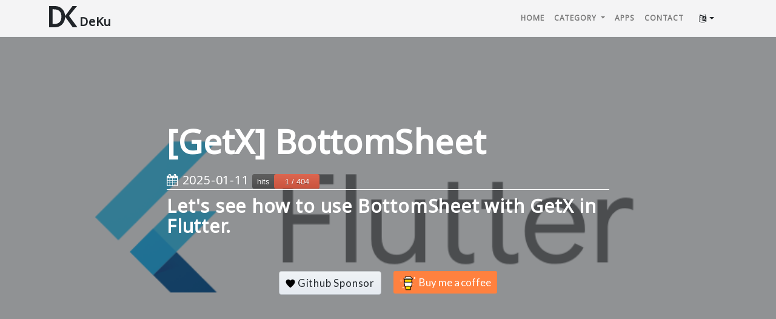

--- FILE ---
content_type: text/html; charset=utf-8
request_url: https://deku.posstree.com/en/flutter/getx/bottom_sheet/
body_size: 12777
content:
<!DOCTYPE html><html lang="en"><head><link rel="preconnect" href="https://fonts.googleapis.com"/><link rel="preconnect" href="https://fonts.gstatic.com" crossorigin/><link rel="preconnect" href="https://www.googletagmanager.com/"/><link rel="preconnect" href="https://pagead2.googlesyndication.com/"/><meta charset="utf-8"/><meta name="viewport" content="width=device-width, initial-scale=1, shrink-to-fit=no"/><meta name="google-site-verification" content="rHTd8BRbOeSqAskkyVusn529XiwZ2eHbv1tnB1IDnjA"/><link rel="apple-touch-icon" sizes="57x57" href="/en/assets/favicon/apple-icon-57x57.png"/><link rel="apple-touch-icon" sizes="60x60" href="/en/assets/favicon/apple-icon-60x60.png"/><link rel="apple-touch-icon" sizes="72x72" href="/en/assets/favicon/apple-icon-72x72.png"/><link rel="apple-touch-icon" sizes="76x76" href="/en/assets/favicon/apple-icon-76x76.png"/><link rel="apple-touch-icon" sizes="114x114" href="/en/assets/favicon/apple-icon-114x114.png"/><link rel="apple-touch-icon" sizes="120x120" href="/en/assets/favicon/apple-icon-120x120.png"/><link rel="apple-touch-icon" sizes="144x144" href="/en/assets/favicon/apple-icon-144x144.png"/><link rel="apple-touch-icon" sizes="152x152" href="/en/assets/favicon/apple-icon-152x152.png"/><link rel="apple-touch-icon" sizes="180x180" href="/en/assets/favicon/apple-icon-180x180.png"/><link rel="icon" type="image/png" sizes="192x192" href="/en/assets/favicon/android-icon-192x192.png"/><link rel="icon" type="image/png" sizes="32x32" href="/en/assets/favicon/favicon-32x32.png"/><link rel="icon" type="image/png" sizes="96x96" href="/en/assets/favicon/favicon-96x96.png"/><link rel="icon" type="image/png" sizes="16x16" href="/en/assets/favicon/favicon-16x16.png"/><link rel="manifest" href="/en/assets/favicon/manifest.json"/><meta name="msapplication-TileColor" content="#ffffff"/><meta name="msapplication-TileImage" content="/assets/favicon/ms-icon-144x144.png"/><meta name="theme-color" content="#ffffff"/><meta name="apple-mobile-web-app-capable" content="yes"/><meta name="apple-mobile-web-app-status-bar-style" content="black"/><meta name="apple-mobile-web-app-title" content="DeKu blog"/><link rel="apple-touch-icon" href="/en/assets/favicon/android-icon-144x144.png"/><meta name="twitter:title" content="[GetX] BottomSheet"/><meta name="twitter:description" content="Let's see how to use BottomSheet with GetX in Flutter."/><meta name="twitter:card" content="summary_large_image"/><meta name="twitter:site" content="@DevYakuza"/><meta name="twitter:creator" content="@DevYakuza"/><title>[GetX] BottomSheet - Let's see how to use BottomSheet with GetX in Flutter.</title><meta name="description" content="Let&#39;s see how to use BottomSheet with GetX in Flutter."/><meta http-equiv="Content-Language" content="en"><link rel="alternate" hreflang="ja" href="https://deku.posstree.com/flutter/getx/bottom_sheet/"/><link rel="alternate" hreflang="ko" href="https://deku.posstree.com/ko/flutter/getx/bottom_sheet/"/><link rel="alternate" hreflang="en" href="https://deku.posstree.com/en/flutter/getx/bottom_sheet/"/><meta property="og:url" content="https://deku.posstree.com/en/flutter/getx/bottom_sheet/"/><meta name="generator" content="Jekyll v3.9.5"/><meta property="og:title" content="[GetX] BottomSheet"/><meta name="author" content="dev.yakuza@gmail.com"/><meta property="og:locale" content="en"/><meta name="description" content="Let’s see how to use BottomSheet with GetX in Flutter."/><meta property="og:description" content="Let’s see how to use BottomSheet with GetX in Flutter."/><link rel="canonical" href="https://deku.posstree.com/en/flutter/getx/bottom_sheet/"/><meta property="og:url" content="https://deku.posstree.com/flutter/getx/bottom_sheet/"/><meta property="og:site_name" content="Deku"/><meta property="og:image" content="https://deku.posstree.com/assets/images/category/flutter/background.png"/><meta property="og:type" content="article"/><meta property="article:published_time" content="2021-12-23T00:00:00+09:00"/><meta name="twitter:card" content="summary_large_image"/><meta property="twitter:image" content="https://deku.posstree.com/assets/images/category/flutter/background.png"/><meta property="twitter:title" content="[GetX] BottomSheet"/><script type="application/ld+json">
{"@context":"https://schema.org","@type":"BlogPosting","author":{"@type":"Person","name":"dev.yakuza@gmail.com"},"dateModified":"2025-01-11T17:20:20+09:00","datePublished":"2021-12-23T00:00:00+09:00","description":"Let’s see how to use BottomSheet with GetX in Flutter.","headline":"[GetX] BottomSheet","image":"https://deku.posstree.com/assets/images/category/flutter/background.png","mainEntityOfPage":{"@type":"WebPage","@id":"https://deku.posstree.com/flutter/getx/bottom_sheet/"},"publisher":{"@type":"Organization","logo":{"@type":"ImageObject","url":"https://deku.posstree.com/assets/images/icon.jpg"},"name":"dev.yakuza@gmail.com"},"url":"https://deku.posstree.com/flutter/getx/bottom_sheet/"}</script><link href="https://www.googletagmanager.com/gtag/js?id=UA-125408913-1" rel="preload" as="script"/><script async src="https://www.googletagmanager.com/gtag/js?id=UA-125408913-1" type="4426ab80385d1911d2cf0f72-text/javascript"></script><script type="4426ab80385d1911d2cf0f72-text/javascript">function gtag(){dataLayer.push(arguments)}window.dataLayer=window.dataLayer||[],gtag("js",new Date),gtag("config","UA-125408913-1");</script><link rel="preload" as="style" href="https://fonts.googleapis.com/css?family=Noto+Sans"/><link rel="stylesheet" href="https://fonts.googleapis.com/css?family=Noto+Sans"/><link rel="preload" as="style" href="/en/assets/vendor/bootstrap/css/bootstrap.min.css"/><link rel="stylesheet" href="/en/assets/vendor/bootstrap/css/bootstrap.min.css"/><link rel="preload" as="style" href="/en/assets/vendor/font-awesome/css/font-awesome.min.css"/><link rel="stylesheet" href="/en/assets/vendor/font-awesome/css/font-awesome.min.css"/><link rel="preload" as="style" href="/en/assets/main.css?v=20260120"/><link rel="stylesheet" href="/en/assets/main.css?v=20260120"/><link rel="alternate" type="application/rss+xml" title="Deku" href="/en/feed.xml"/><script type="application/ld+json">
    {
      "@context": "http://schema.org",
      "@type": "Person",
      "name": "dev.yakuza",
      "url": "https://deku.posstree.com/",
      "sameAs": [
        "https://www.facebook.com/yakuza.dev.54",
        "https://www.instagram.com/dev_yakuza/",
        "https://twitter.com/DevYakuza"
      ]
    }
  </script><script type="application/ld+json">
    {
      "@context": "http://schema.org",
      "@type": "Organization",
      "url": "https://deku.posstree.com/",
      "logo": "https://deku.posstree.com/assets/images/icon.jpg"
    }
  </script><script type="application/ld+json">
    {
      "@context":"http://schema.org",
      "@type":"ItemList",
      "itemListElement":[{
          "@type":"ListItem",
          "name": "[MacOS] Flutter installation",
          "description" : "Let's see how to install Flutter on MacOS.",
          "position":1,"url": "https://deku.posstree.com/en/flutter/installation/",
          "item": "https://deku.posstree.com/en/flutter/installation/"},{
          "@type":"ListItem",
          "name": "[Flutter] Variable in Dart",
          "description" : "Let's see how to use Dart to develop the app with Flutter. In this blog post, I'll introduce how to use Variable in Dart.",
          "position":2,"url": "https://deku.posstree.com/en/flutter/dart/variable/",
          "item": "https://deku.posstree.com/en/flutter/dart/variable/"},{
          "@type":"ListItem",
          "name": "[Flutter] Operator in Dart",
          "description" : "Let's see how to use Dart to develop the app with Flutter. In this blog post, I'll introduce how to use Operators in Dart.",
          "position":3,"url": "https://deku.posstree.com/en/flutter/dart/operator/",
          "item": "https://deku.posstree.com/en/flutter/dart/operator/"},{
          "@type":"ListItem",
          "name": "[Flutter] Statement in Dart",
          "description" : "Let's see how to use Dart for developing an app with Flutter. In this blog post, I will introduce how to use the Statement like if/else, for/while, etc in Dart.",
          "position":4,"url": "https://deku.posstree.com/en/flutter/dart/statement/",
          "item": "https://deku.posstree.com/en/flutter/dart/statement/"},{
          "@type":"ListItem",
          "name": "[Flutter] Function in Dart",
          "description" : "Let's see how to use Dart for developing an app with Flutter. In this blog post, I will introduce how to use Function in Dart.",
          "position":5,"url": "https://deku.posstree.com/en/flutter/dart/function/",
          "item": "https://deku.posstree.com/en/flutter/dart/function/"},{
          "@type":"ListItem",
          "name": "[Flutter] Class in Dart",
          "description" : "Let's see how to use Dart for developing an app with Flutter. In this blog post, I will introduce how to create the Class and how to use it.",
          "position":6,"url": "https://deku.posstree.com/en/flutter/dart/class/",
          "item": "https://deku.posstree.com/en/flutter/dart/class/"},{
          "@type":"ListItem",
          "name": "[Flutter] Start",
          "description" : "I try to use Flutter to develop an app. In this blog post, I will show how to create Flutter project, and take a look at the main files and folders.",
          "position":7,"url": "https://deku.posstree.com/en/flutter/start/",
          "item": "https://deku.posstree.com/en/flutter/start/"},{
          "@type":"ListItem",
          "name": "[Flutter] Linter",
          "description" : "Let's see how to configure Linter on Flutter to make a same code style, and reduce the potential bugs.",
          "position":8,"url": "https://deku.posstree.com/en/flutter/linter/",
          "item": "https://deku.posstree.com/en/flutter/linter/"},{
          "@type":"ListItem",
          "name": "[Flutter] Widget",
          "description" : "I try to develop the app with Flutter. In this blog post, I will introduce what the Widget is in Flutter.",
          "position":9,"url": "https://deku.posstree.com/en/flutter/widget/",
          "item": "https://deku.posstree.com/en/flutter/widget/"},{
          "@type":"ListItem",
          "name": "[Flutter] Layout",
          "description" : "I try to develop an app with Flutter. In this blog post, I will show you how to use the Layout widgets.",
          "position":10,"url": "https://deku.posstree.com/en/flutter/layout/",
          "item": "https://deku.posstree.com/en/flutter/layout/"},{
          "@type":"ListItem",
          "name": "[Flutter] Image widget",
          "description" : "I'm developing an app with Flutter. In this blog post, I will show you how to use the Image widget to display the images on the screen in Flutter.",
          "position":11,"url": "https://deku.posstree.com/en/flutter/widget/image/",
          "item": "https://deku.posstree.com/en/flutter/widget/image/"},{
          "@type":"ListItem",
          "name": "[Flutter] Snackbar widget",
          "description" : "I try to develop an app with Flutter. In this blog post, I will introduce how to use the Snackbar widget to show simple messages in Flutter.",
          "position":12,"url": "https://deku.posstree.com/en/flutter/widget/snackbar/",
          "item": "https://deku.posstree.com/en/flutter/widget/snackbar/"},{
          "@type":"ListItem",
          "name": "[Flutter] Stack navigation",
          "description" : "I try to develop an app with Flutter. In this blog post, I will introduce how to use the Stack navigation in Flutter.",
          "position":13,"url": "https://deku.posstree.com/en/flutter/navigator/stack/",
          "item": "https://deku.posstree.com/en/flutter/navigator/stack/"},{
          "@type":"ListItem",
          "name": "[Flutter] Drawer navigation",
          "description" : "I try to develop an app with Flutter. In this blog post, I will introduce how to use the Drawer navigation in Flutter.",
          "position":14,"url": "https://deku.posstree.com/en/flutter/navigator/drawer/",
          "item": "https://deku.posstree.com/en/flutter/navigator/drawer/"},{
          "@type":"ListItem",
          "name": "[Flutter] TextField widget",
          "description" : "In this blog post, I will introduce how to use the TextField widget to get the user input in Flutter.",
          "position":15,"url": "https://deku.posstree.com/en/flutter/widget/textfield/",
          "item": "https://deku.posstree.com/en/flutter/widget/textfield/"},{
          "@type":"ListItem",
          "name": "[Flutter] App icon",
          "description" : "Let's see how to change the App icons in Flutter.",
          "position":16,"url": "https://deku.posstree.com/en/flutter/app-icon/",
          "item": "https://deku.posstree.com/en/flutter/app-icon/"},{
          "@type":"ListItem",
          "name": "[Flutter] Splash Screen",
          "description" : "Let's see how to change the Splash screen on Flutter.",
          "position":17,"url": "https://deku.posstree.com/en/flutter/splash-screen/",
          "item": "https://deku.posstree.com/en/flutter/splash-screen/"},{
          "@type":"ListItem",
          "name": "[Flutter] Admob",
          "description" : "In this blog post, I will show you how to use the google_mobile_ads package to display the advertisement in Flutter",
          "position":18,"url": "https://deku.posstree.com/en/flutter/admob/",
          "item": "https://deku.posstree.com/en/flutter/admob/"},{
          "@type":"ListItem",
          "name": "[Flutter] Firebase core",
          "description" : "Let's see how to use firebase_core to connect Firebase in Flutter",
          "position":19,"url": "https://deku.posstree.com/en/flutter/firebase/core/",
          "item": "https://deku.posstree.com/en/flutter/firebase/core/"},{
          "@type":"ListItem",
          "name": "[Flutter] Firebase Analytics",
          "description" : "In this blog post, I will show you how to use Firebase Analytics in Flutter.",
          "position":20,"url": "https://deku.posstree.com/en/flutter/firebase/analytics/",
          "item": "https://deku.posstree.com/en/flutter/firebase/analytics/"},{
          "@type":"ListItem",
          "name": "[Flutter] Firebase Crashlytics",
          "description" : "Let's see how to use Firebase Crashlytics in Flutter.",
          "position":21,"url": "https://deku.posstree.com/en/flutter/firebase/crashlytics/",
          "item": "https://deku.posstree.com/en/flutter/firebase/crashlytics/"},{
          "@type":"ListItem",
          "name": "[Flutter] TTS - Text To Speech",
          "description" : "Let's see how to use TTS(Text To Speech) feature in Flutter.",
          "position":22,"url": "https://deku.posstree.com/en/flutter/tts/",
          "item": "https://deku.posstree.com/en/flutter/tts/"},{
          "@type":"ListItem",
          "name": "[Flutter] Provider",
          "description" : "In this blog post, I will show you how to use Provider to use a global state or share the state between widgets in Flutter.",
          "position":23,"url": "https://deku.posstree.com/en/flutter/provider/",
          "item": "https://deku.posstree.com/en/flutter/provider/"},{
          "@type":"ListItem",
          "name": "[Flutter] Change App Name",
          "description" : "In this blog post, I will show you how to change the App name in Flutter.",
          "position":24,"url": "https://deku.posstree.com/en/flutter/app-name/",
          "item": "https://deku.posstree.com/en/flutter/app-name/"},{
          "@type":"ListItem",
          "name": "[Flutter] Change Application ID",
          "description" : "Let's see how to change Application ID in Flutter app.",
          "position":25,"url": "https://deku.posstree.com/en/flutter/app-id/",
          "item": "https://deku.posstree.com/en/flutter/app-id/"},{
          "@type":"ListItem",
          "name": "[Flutter] Animation",
          "description" : "In this blog post, I will show you how to use AnimatedContainer and AnimatedOpacity widgets to make a simple animation in Flutter.",
          "position":26,"url": "https://deku.posstree.com/en/flutter/widget/animated/",
          "item": "https://deku.posstree.com/en/flutter/widget/animated/"},{
          "@type":"ListItem",
          "name": "[Flutter] Lifecycle",
          "description" : "In this blog post, I will introduce the Lifecycle of the widget in Flutter.",
          "position":27,"url": "https://deku.posstree.com/en/flutter/widget/lifecycle/",
          "item": "https://deku.posstree.com/en/flutter/widget/lifecycle/"},{
          "@type":"ListItem",
          "name": "[Flutter] Shared preferences",
          "description" : "Let's see how to store the simple data to the user device by Shared preferences in Flutter.",
          "position":28,"url": "https://deku.posstree.com/en/flutter/shared-preferences/",
          "item": "https://deku.posstree.com/en/flutter/shared-preferences/"},{
          "@type":"ListItem",
          "name": "[Flutter] Integration Test",
          "description" : "Let's see how to do the integration test in Flutter.",
          "position":29,"url": "https://deku.posstree.com/en/flutter/integration-test/",
          "item": "https://deku.posstree.com/en/flutter/integration-test/"},{
          "@type":"ListItem",
          "name": "[Flutter] SQLite",
          "description" : "Let's see how to use SQLite in Flutter.",
          "position":30,"url": "https://deku.posstree.com/en/flutter/widget/sqflite/",
          "item": "https://deku.posstree.com/en/flutter/widget/sqflite/"},{
          "@type":"ListItem",
          "name": "[Flutter] Device Unique ID",
          "description" : "Let's see how to get the user device unique ID by using the device_info_plus package in Flutter.",
          "position":31,"url": "https://deku.posstree.com/en/flutter/device-unique-id/",
          "item": "https://deku.posstree.com/en/flutter/device-unique-id/"},{
          "@type":"ListItem",
          "name": "[Dart] ceil, floor, round",
          "description" : "Let's see how to ceil, floor, and round about the decimal point in Flutter.",
          "position":32,"url": "https://deku.posstree.com/en/flutter/dart/ceil-floor-round/",
          "item": "https://deku.posstree.com/en/flutter/dart/ceil-floor-round/"},{
          "@type":"ListItem",
          "name": "[Flutter] Pass parameters via navigator",
          "description" : "Let's see how to pass parameters via the navigator in Flutter.",
          "position":33,"url": "https://deku.posstree.com/en/flutter/navigator/parameters/",
          "item": "https://deku.posstree.com/en/flutter/navigator/parameters/"},{
          "@type":"ListItem",
          "name": "[GetX] State management",
          "description" : "Let's see how to manage the state by using GetX in Flutter",
          "position":34,"url": "https://deku.posstree.com/en/flutter/getx/state/",
          "item": "https://deku.posstree.com/en/flutter/getx/state/"},{
          "@type":"ListItem",
          "name": "[GetX] Route management",
          "description" : "Let's see how to manage the Route by GetX in Flutter .",
          "position":35,"url": "https://deku.posstree.com/en/flutter/getx/route/",
          "item": "https://deku.posstree.com/en/flutter/getx/route/"},{
          "@type":"ListItem",
          "name": "[GetX] Dependency Management",
          "description" : "Let's see how to manage Dependency by GetX in Flutter.",
          "position":36,"url": "https://deku.posstree.com/en/flutter/getx/dependency/",
          "item": "https://deku.posstree.com/en/flutter/getx/dependency/"},{
          "@type":"ListItem",
          "name": "[GetX] Localization",
          "description" : "Let's see how to support multiple languages for the localization by GetX in Flutter.",
          "position":37,"url": "https://deku.posstree.com/en/flutter/getx/localization/",
          "item": "https://deku.posstree.com/en/flutter/getx/localization/"},{
          "@type":"ListItem",
          "name": "[GetX] Theme",
          "description" : "Let's see how to use Theme with GetX in Flutter.",
          "position":38,"url": "https://deku.posstree.com/en/flutter/getx/theme/",
          "item": "https://deku.posstree.com/en/flutter/getx/theme/"},{
          "@type":"ListItem",
          "name": "[GetX] BottomSheet",
          "description" : "Let's see how to use BottomSheet with GetX in Flutter.",
          "position":39,"url": "https://deku.posstree.com/en/flutter/getx/bottom_sheet/",
          "item": "https://deku.posstree.com/en/flutter/getx/bottom_sheet/"},{
          "@type":"ListItem",
          "name": "[GetX] Dialog",
          "description" : "Let's see how to show Dialog with GetX in Flutter.",
          "position":40,"url": "https://deku.posstree.com/en/flutter/getx/dialog/",
          "item": "https://deku.posstree.com/en/flutter/getx/dialog/"},{
          "@type":"ListItem",
          "name": "[GetX] Snackbar",
          "description" : "Let's see how to show Snackbar with GetX in Flutter.",
          "position":41,"url": "https://deku.posstree.com/en/flutter/getx/snackbar/",
          "item": "https://deku.posstree.com/en/flutter/getx/snackbar/"},{
          "@type":"ListItem",
          "name": "[GetX] Platform and device info",
          "description" : "Let's see how to get the platform or device info with GetX in Flutter.",
          "position":42,"url": "https://deku.posstree.com/en/flutter/getx/utils/",
          "item": "https://deku.posstree.com/en/flutter/getx/utils/"},{
          "@type":"ListItem",
          "name": "[Flutter] Open web browser by url_launcher",
          "description" : "Let's see how to open the web browser or open the app to send an email or call by url_launcher in Flutter.",
          "position":43,"url": "https://deku.posstree.com/en/flutter/url_launcher/",
          "item": "https://deku.posstree.com/en/flutter/url_launcher/"},{
          "@type":"ListItem",
          "name": "[Flutter] Using url_launcher to open phone default browser on iOS",
          "description" : "Let's see how to use url_launcher to open the web link on the default browser, that is outside the app, instead of the browser in the app on Flutter.",
          "position":44,"url": "https://deku.posstree.com/en/flutter/url_launcher/external_link/",
          "item": "https://deku.posstree.com/en/flutter/url_launcher/external_link/"},{
          "@type":"ListItem",
          "name": "[Flutter] How ot use package_info_plus to get package information",
          "description" : "Let's see how to use package_info_plus to get the app name, package name, or version info in Flutter",
          "position":45,"url": "https://deku.posstree.com/en/flutter/package_info_plus/",
          "item": "https://deku.posstree.com/en/flutter/package_info_plus/"},{
          "@type":"ListItem",
          "name": "[Flutter] How to use device_info_plus to get device info",
          "description" : "Let's see how to use device_info_plus to get device such as device name, device model name, device system name, etc in Flutter",
          "position":46,"url": "https://deku.posstree.com/en/flutter/device_info_plus/",
          "item": "https://deku.posstree.com/en/flutter/device_info_plus/"},{
          "@type":"ListItem",
          "name": "[Flutter] How to use http to call API",
          "description" : "Let's see how to use the http package to call the server API in Flutter.",
          "position":47,"url": "https://deku.posstree.com/en/flutter/http/",
          "item": "https://deku.posstree.com/en/flutter/http/"},{
          "@type":"ListItem",
          "name": "[Flutter] in_app_review",
          "description" : "Let's see how to use in_app_review to show the app review dialog in the app in Flutter.",
          "position":48,"url": "https://deku.posstree.com/en/flutter/in_app_review/",
          "item": "https://deku.posstree.com/en/flutter/in_app_review/"},{
          "@type":"ListItem",
          "name": "[Flutter] Local push notification",
          "description" : "Let's see how to use flutter_local_notifications to send push notifications at a specific date time from the user's own device on Flutter.",
          "position":49,"url": "https://deku.posstree.com/en/flutter/flutter_local_notifications/",
          "item": "https://deku.posstree.com/en/flutter/flutter_local_notifications/"},{
          "@type":"ListItem",
          "name": "[Flutter] WebView",
          "description" : "Let's see how to use webview_flutter to show the web page in the app on Flutter.",
          "position":50,"url": "https://deku.posstree.com/en/flutter/webview_flutter/",
          "item": "https://deku.posstree.com/en/flutter/webview_flutter/"},{
          "@type":"ListItem",
          "name": "[Flutter] How to use cookie with webview_flutter",
          "description" : "Let's see how to use cookie in the webview that is shown by webview_flutter on Flutter.",
          "position":51,"url": "https://deku.posstree.com/en/flutter/webview_flutter/cookie/",
          "item": "https://deku.posstree.com/en/flutter/webview_flutter/cookie/"},{
          "@type":"ListItem",
          "name": "[Flutter] GitHub Actions for checking code",
          "description" : "Let's see how to use GitHub Actions to execute Flutter Linter to check the code style and execute the test code to check the code has issues in Flutter.",
          "position":52,"url": "https://deku.posstree.com/en/flutter/github-actions/code-quality/",
          "item": "https://deku.posstree.com/en/flutter/github-actions/code-quality/"},{
          "@type":"ListItem",
          "name": "[Flutter] GitHub Dependabot",
          "description" : "Let's see how to use GitHub Dependabot to check the versions of the packages used in the Flutter project, and if there is a new version, create a Pull request automatically.",
          "position":53,"url": "https://deku.posstree.com/en/flutter/github/dependabot/",
          "item": "https://deku.posstree.com/en/flutter/github/dependabot/"},{
          "@type":"ListItem",
          "name": "[Flutter] Test coverage",
          "description" : "Let's see how to create the test coverage and check where the test code doesn't cover via the test coverage in Flutter.",
          "position":54,"url": "https://deku.posstree.com/en/flutter/test-coverage/",
          "item": "https://deku.posstree.com/en/flutter/test-coverage/"},{
          "@type":"ListItem",
          "name": "[Flutter] flutter_colorpicker",
          "description" : "Let's see how to use flutter_colorpicker to help users choose the color easily in Flutter.",
          "position":55,"url": "https://deku.posstree.com/en/flutter/flutter_colorpicker/",
          "item": "https://deku.posstree.com/en/flutter/flutter_colorpicker/"},{
          "@type":"ListItem",
          "name": "[Flutter] VSCode configuration",
          "description" : "Let's see some helpful configurations of VSCode when developing the app by Flutter.",
          "position":56,"url": "https://deku.posstree.com/en/flutter/vscode-settings/",
          "item": "https://deku.posstree.com/en/flutter/vscode-settings/"},{
          "@type":"ListItem",
          "name": "[Flutter] Deploy with Fastlane automatically",
          "description" : "Let's see how to deploy the app that is developed by Flutter with Fastlane automatically.",
          "position":57,"url": "https://deku.posstree.com/en/flutter/fastlane/",
          "item": "https://deku.posstree.com/en/flutter/fastlane/"},{
          "@type":"ListItem",
          "name": "[Flutter] Deploy Flutter app with GitHub Actions and Fastlane",
          "description" : "Let's see how to deploy the Flutter app that is configured Fastlane by using GitHub Actions.",
          "position":58,"url": "https://deku.posstree.com/en/flutter/github-actions/deployment/",
          "item": "https://deku.posstree.com/en/flutter/github-actions/deployment/"},{
          "@type":"ListItem",
          "name": "[Flutter] Inline if statement and inline loop in widget",
          "description" : "Let's see how to use the inline if statement to decide to display widgets and how to use the inline loop to show widgets in widgets.",
          "position":59,"url": "https://deku.posstree.com/en/flutter/inline-if-statement-and-inline-loop/",
          "item": "https://deku.posstree.com/en/flutter/inline-if-statement-and-inline-loop/"},{
          "@type":"ListItem",
          "name": "[Flutter] Keep screen awake",
          "description" : "Let's see how to keep the screen awake when the Flutter app is active or when a user uses some features by using the wakelock package.",
          "position":60,"url": "https://deku.posstree.com/en/flutter/wakelock/",
          "item": "https://deku.posstree.com/en/flutter/wakelock/"},{
          "@type":"ListItem",
          "name": "[Flutter] Pull to refresh",
          "description" : "Let's see how to make the pull to refresh to update the list in the Flutter app.",
          "position":61,"url": "https://deku.posstree.com/en/flutter/widget/RefreshIndicator/",
          "item": "https://deku.posstree.com/en/flutter/widget/RefreshIndicator/"},{
          "@type":"ListItem",
          "name": "[Flutter] Fix font size by textScaleFactor",
          "description" : "Let's see how to fix the font size in the app even if the user changes the font size bigger by the device settings.",
          "position":62,"url": "https://deku.posstree.com/en/flutter/widget/textScaleFactor/",
          "item": "https://deku.posstree.com/en/flutter/widget/textScaleFactor/"},{
          "@type":"ListItem",
          "name": "[Flutter] DatePicker",
          "description" : "Let's see how to implement DatePicker for users to input the date with the calendar.",
          "position":63,"url": "https://deku.posstree.com/en/flutter/widget/showDatePicker/",
          "item": "https://deku.posstree.com/en/flutter/widget/showDatePicker/"},{
          "@type":"ListItem",
          "name": "[Flutter] Hide back button in AppBar",
          "description" : "Let's see how to hide the auto generated back button in the AppBar on the Flutter app.",
          "position":64,"url": "https://deku.posstree.com/en/flutter/widget/hide_back_button/",
          "item": "https://deku.posstree.com/en/flutter/widget/hide_back_button/"},{
          "@type":"ListItem",
          "name": "[Flutter] Find child and parent widget in test code",
          "description" : "Let's see how to write the test code to find the parent widget or child widget onFlutter.",
          "position":65,"url": "https://deku.posstree.com/en/flutter/test/find_child_and_parent_widget/",
          "item": "https://deku.posstree.com/en/flutter/test/find_child_and_parent_widget/"},{
          "@type":"ListItem",
          "name": "[Flutter] Make scrollable regardless of child widget size",
          "description" : "Let's see how to make always scrollable of the list regardless sof the child widget size in the SingleChildScrollView widget.",
          "position":66,"url": "https://deku.posstree.com/en/flutter/AlwaysScrollableScrollPhysics/",
          "item": "https://deku.posstree.com/en/flutter/AlwaysScrollableScrollPhysics/"},{
          "@type":"ListItem",
          "name": "[Flutter] Fix broken Korean or Japanese in server data",
          "description" : "Let's see how to fix the broken Korean or Japanese when getting the JSON data from the server via the http package in Flutter.",
          "position":67,"url": "https://deku.posstree.com/en/flutter/http_response_decode/",
          "item": "https://deku.posstree.com/en/flutter/http_response_decode/"},{
          "@type":"ListItem",
          "name": "[Flutter] Improve test execution speed with concurrency option",
          "description" : "Let's see how to improve test execution speed with concurrency option when running test code in Flutter.",
          "position":68,"url": "https://deku.posstree.com/en/flutter/test/concurrency/",
          "item": "https://deku.posstree.com/en/flutter/test/concurrency/"},{
          "@type":"ListItem",
          "name": "[Flutter] Fix Lexical or Preprocessor Issue (Xcode): *.h file not found error",
          "description" : "Let's see how to fix the flutter Lexical or Preprocessor Issue (Xcode): *.h file not found error that suddenly occurs in Flutter.",
          "position":69,"url": "https://deku.posstree.com/en/flutter/error/lexical_or_preprocessor_file_not_found/",
          "item": "https://deku.posstree.com/en/flutter/error/lexical_or_preprocessor_file_not_found/"},{
          "@type":"ListItem",
          "name": "[Flutter] How to use BackButton widget",
          "description" : "Let's see how to use the BackButton widget provided by Flutter to go back the previous screen.",
          "position":70,"url": "https://deku.posstree.com/en/flutter/widgets/back_button/",
          "item": "https://deku.posstree.com/en/flutter/widgets/back_button/"},{
          "@type":"ListItem",
          "name": "[Flutter] Use MultipartRequest in http package to upload files",
          "description" : "Let's see how to upload files using MultipartRequest in the http package in Flutter and how to test it.",
          "position":71,"url": "https://deku.posstree.com/en/flutter/http_multipartrequest/",
          "item": "https://deku.posstree.com/en/flutter/http_multipartrequest/"},{
          "@type":"ListItem",
          "name": "[Flutter] Test Matcher",
          "description" : "Let's see the Matchers available in Flutter test code and how to use them.",
          "position":72,"url": "https://deku.posstree.com/en/flutter/test/matcher/",
          "item": "https://deku.posstree.com/en/flutter/test/matcher/"},{
          "@type":"ListItem",
          "name": "[Flutter] How to use PageView widget",
          "description" : "Let's see how to use the PageView widget provided by Flutter to scroll the entire page.",
          "position":73,"url": "https://deku.posstree.com/en/flutter/widgets/page_view/",
          "item": "https://deku.posstree.com/en/flutter/widgets/page_view/"},{
          "@type":"ListItem",
          "name": "[Flutter] App accessibility",
          "description" : "Let's find out how to improve the accessibility of apps developed with Flutter.",
          "position":74,"url": "https://deku.posstree.com/en/flutter/accessibility/",
          "item": "https://deku.posstree.com/en/flutter/accessibility/"}]
    }
  </script><link rel="preload" as="style" href="/en/assets/highlight/railscasts.css"/><link rel="stylesheet" href="/en/assets/highlight/railscasts.css"/><script async src="/assets//vendor/lazysizes/lazysizes.min.js" async type="4426ab80385d1911d2cf0f72-text/javascript"></script><link href="https://pagead2.googlesyndication.com/pagead/js/adsbygoogle.js" rel="preload" as="script"/><script async src="https://pagead2.googlesyndication.com/pagead/js/adsbygoogle.js" type="4426ab80385d1911d2cf0f72-text/javascript"></script></head><body><nav class="navbar navbar-expand-lg navbar-light fixed-top" id="mainNav"><div class="container"><a class="navbar-brand" href="/en/"><img src="/assets/images/deku.svg" alt="[DeKu] DevYakuza blog logo"/><span class="name">DeKu</span></a><div class="navbar-menu-container"><div class="collapse navbar-collapse"><ul class="navbar-nav ml-auto"><li class="nav-item"><a class="nav-link" href="/en/">Home</a></li><li class="nav-item dropdown"><a class="nav-link dropdown-toggle" href="#" id="navbarDropdown" role="button" data-toggle="dropdown" aria-haspopup="true" aria-expanded="false"> Category </a><div class="dropdown-menu" aria-labelledby="navbarDropdown"><a class="dropdown-item" href="/en/clog/">Clog</a><a class="dropdown-item" href="/en/ildangongbu/">일단공부(Il-Dan-Gong-Bu)</a><a class="dropdown-item" href="/en/vue/">Vue</a><a class="dropdown-item" href="/en/code_quality/">Code Quality</a><a class="dropdown-item" href="/en/git/">git</a><a class="dropdown-item" href="/en/books/">Writing Books</a><a class="dropdown-item" href="/en/environment/">dev environment</a><a class="dropdown-item" href="/en/share/">Share</a><a class="dropdown-item" href="/en/flutter/">Flutter</a><a class="dropdown-item" href="/en/tensorflow/">TensorFlow</a><a class="dropdown-item" href="/en/github_actions/">GitHub Actions</a><a class="dropdown-item" href="/en/golang/">Golang</a><a class="dropdown-item" href="/en/ruby/">Ruby</a><a class="dropdown-item" href="/en/jest/">Jest</a><a class="dropdown-item" href="/en/kumoncho/">kumoncho</a><a class="dropdown-item" href="/en/blaboo/">BlaBoo</a><a class="dropdown-item" href="/en/jekyll/">jekyll blog</a><a class="dropdown-item" href="/en/essay/">Essay</a><a class="dropdown-item" href="/en/react/">React</a><a class="dropdown-item" href="/en/web/">Knowledge about Web</a><a class="dropdown-item" href="/en/django/">django</a><a class="dropdown-item" href="/en/react-native/">React Native</a><a class="dropdown-item" href="/en/laravel/">Laravel</a><a class="dropdown-item" href="/en/kubernetes/">Kubernetes</a><a class="dropdown-item" href="/en/ruby-on-rails/">Ruby on Rails</a></div></li><li class="nav-item"><a class="nav-link" target="_blank" rel="noopener" href=" /app/list/en/">Apps</a></li><li class="nav-item"><a class="nav-link" href="/en/contact/">Contact</a></li></ul></div><div class="btn-group-sm btn-translate-group dropdown"><button class="btn btn-default dropdown-toggle" type="button" data-toggle="dropdown" aria-haspopup="true" aria-expanded="false" aria-label="change language button"><i class="fa fa-language" aria-hidden="true"></i></button><div class="dropdown-menu"><a class="dropdown-item menu-ko" href="/ko/flutter/getx/bottom_sheet/">한국어</a><a class="dropdown-item menu-en" href="/en/flutter/getx/bottom_sheet/">English</a><a class="dropdown-item menu-ja" href="/en/flutter/getx/bottom_sheet/">日本語</a></div></div><button class="navbar-toggler navbar-toggler-right" type="button" data-toggle="collapse" data-target="#navbarResponsive" aria-controls="navbarResponsive" aria-expanded="false" aria-label="Toggle navigation"> Menu <i class="fa fa-bars"></i></button></div><div class="collapse navbar-collapse" id="navbarResponsive"><ul class="navbar-nav ml-auto"><li class="nav-item"><a class="nav-link" href="/en/">Home</a></li><li class="nav-item dropdown"><a class="nav-link dropdown-toggle" href="#" id="navbarDropdown" role="button" data-toggle="dropdown" aria-haspopup="true" aria-expanded="false"> Category </a><div class="dropdown-menu" aria-labelledby="navbarDropdown"><a class="dropdown-item" href="/en/clog/">Clog</a><a class="dropdown-item" href="/en/ildangongbu/">일단공부(Il-Dan-Gong-Bu)</a><a class="dropdown-item" href="/en/vue/">Vue</a><a class="dropdown-item" href="/en/code_quality/">Code Quality</a><a class="dropdown-item" href="/en/git/">git</a><a class="dropdown-item" href="/en/books/">Writing Books</a><a class="dropdown-item" href="/en/environment/">dev environment</a><a class="dropdown-item" href="/en/share/">Share</a><a class="dropdown-item" href="/en/flutter/">Flutter</a><a class="dropdown-item" href="/en/tensorflow/">TensorFlow</a><a class="dropdown-item" href="/en/github_actions/">GitHub Actions</a><a class="dropdown-item" href="/en/golang/">Golang</a><a class="dropdown-item" href="/en/ruby/">Ruby</a><a class="dropdown-item" href="/en/jest/">Jest</a><a class="dropdown-item" href="/en/kumoncho/">kumoncho</a><a class="dropdown-item" href="/en/blaboo/">BlaBoo</a><a class="dropdown-item" href="/en/jekyll/">jekyll blog</a><a class="dropdown-item" href="/en/essay/">Essay</a><a class="dropdown-item" href="/en/react/">React</a><a class="dropdown-item" href="/en/web/">Knowledge about Web</a><a class="dropdown-item" href="/en/django/">django</a><a class="dropdown-item" href="/en/react-native/">React Native</a><a class="dropdown-item" href="/en/laravel/">Laravel</a><a class="dropdown-item" href="/en/kubernetes/">Kubernetes</a><a class="dropdown-item" href="/en/ruby-on-rails/">Ruby on Rails</a></div></li><li class="nav-item"><a class="nav-link" target="_blank" rel="noopener" href=" /app/list/en/">Apps</a></li><li class="nav-item"><a class="nav-link" href="/en/contact/">Contact</a></li></ul></div></div></nav><script defer type="4426ab80385d1911d2cf0f72-text/javascript">document.addEventListener("DOMContentLoaded",function(){var e=window.location.pathname;e.indexOf("/en/")>=0?($(".menu-ko").prop("href",e.replace("/en/","/ko/")),$(".menu-en").prop("href",e),$(".menu-ja").prop("href",e.replace("/en/","/"))):e.indexOf("/ko/")>=0?($(".menu-ko").prop("href",e),$(".menu-en").prop("href",e.replace("/ko/","/en/")),$(".menu-ja").prop("href",e.replace("/ko/","/"))):($(".menu-ko").prop("href","/ko"+e),$(".menu-en").prop("href","/en"+e),$(".menu-ja").prop("href",e)),$("body").on("show.bs.dropdown",".dropdown",function(){$(this).find(".dropdown-menu").first().stop(!0,!0).slideDown()}),$("body").on("hide.bs.dropdown",".dropdown",function(){$(this).find(".dropdown-menu").first().stop(!0,!0).slideUp()})});</script><header class="masthead" style="background-image: url('/assets/images/category/flutter/background.png')"><div class="overlay"></div><div class="container"><div class="row"><div class="col-lg-8 col-md-10 mx-auto"><div class="post-heading"><h1>[GetX] BottomSheet</h1><div class="heading-date"><i class="fa fa-calendar" aria-hidden="true"></i> 2025-01-11 <img style="width: inherit;" src="https://myhits.vercel.app/api/hit/https%3A%2F%2Fdeku.posstree.com%2Fflutter%2Fgetx%2Fbottom_sheet%2F?color=red&label=hits&size=medium" alt="hit count image"/></div><h2 class="subheading">Let's see how to use BottomSheet with GetX in Flutter.</h2><div class="sponsor_container"><a href="https://github.com/sponsors/dev-yakuza" target="_blank" rel="noopener" style=" background-color: #e6ebf1; background-image: linear-gradient(-180deg, #f0f3f6, #e6ebf1 90%); background-position: -0.5em; color: #24292e; text-decoration: none; border: 1px solid rgba(27, 31, 35, 0.35); padding: 6px 10px; user-select: none; background-repeat: repeat-x; background-position: -1px -1px; background-size: 110% 110%; border: 1px solid rgba(27, 31, 35, 0.2); border-radius: 0.25em; -webkit-user-select: none; -moz-user-select: none; -ms-user-select: none; -webkit-appearance: none; -moz-appearance: none; appearance: none; white-space: nowrap; vertical-align: middle; font-size: 17px; font-family: 'Lato', sans-serif !important; margin: 10px; display: inline-block; "><svg style="color: #ea4aaa; vertical-align: text-bottom !important;" viewBox="0 0 12 16" version="1.1" width="16" height="20" aria-hidden="true"><path fill-rule="evenodd" d="M8.727 3C7.091 3 6.001 4.65 6.001 4.65S4.909 3 3.273 3C1.636 3 0 4.1 0 6.3 0 9.6 6 14 6 14s6-4.4 6-7.7C12 4.1 10.364 3 8.727 3z"></path></svg> Github Sponsor </a><style> .bmc-button img { width: 27px !important; margin-bottom: 1px !important; border: none !important; vertical-align: middle !important; } .bmc-button { line-height: 36px !important; height: 37px !important; text-decoration: none !important; display: inline-block !important; color: #ffffff !important; background-color: #ff813f !important; border-radius: 3px !important; border: 1px solid transparent !important; padding: 0px 9px !important; font-size: 17px !important; letter-spacing: -0.08px !important; margin: 10px !important; font-family: 'Lato', sans-serif !important; -webkit-box-sizing: border-box !important; box-sizing: border-box !important; -o-transition: 0.3s all linear !important; -webkit-transition: 0.3s all linear !important; -moz-transition: 0.3s all linear !important; -ms-transition: 0.3s all linear !important; transition: 0.3s all linear !important; } .bmc-button:hover, .bmc-button:active, .bmc-button:focus { -webkit-box-shadow: 0px 1px 2px 2px rgba(190, 190, 190, 0.5) !important; text-decoration: none !important; box-shadow: 0px 1px 2px 2px rgba(190, 190, 190, 0.5) !important; opacity: 0.85 !important; color: #ffffff !important; }</style><link rel="preload" as="style" href="https://fonts.googleapis.com/css?family=Lato&subset=latin,latin-ext"/><link href="https://fonts.googleapis.com/css?family=Lato&subset=latin,latin-ext" rel="stylesheet"/><a class="bmc-button" target="_blank" href="https://www.buymeacoffee.com/j0cXhWiza" rel="noopener noreferrer nofollow"><img src="https://www.buymeacoffee.com/assets/img/BMC-btn-logo.svg" alt="Buy me a coffee"/><span style="margin-left:5px">Buy me a coffee</span></a></div></div></div></div></div></header><div class="ads-container"><div class="ads-block ads-left"><ins class="adsbygoogle" style="display: block;" data-ad-client="ca-pub-7987914246691031" data-ad-slot="3850742490" data-ad-format="auto" data-full-width-responsive="true"></ins><script type="4426ab80385d1911d2cf0f72-text/javascript">(adsbygoogle=window.adsbygoogle||[]).push({});</script></div><div class="ads-block ads-center"><ins class="adsbygoogle" style="display: block;" data-ad-client="ca-pub-7987914246691031" data-ad-slot="1496496025" data-ad-format="auto" data-full-width-responsive="true"></ins><script type="4426ab80385d1911d2cf0f72-text/javascript">(adsbygoogle=window.adsbygoogle||[]).push({});</script></div><div class="ads-block ads-right"><ins class="adsbygoogle" style="display: block;" data-ad-client="ca-pub-7987914246691031" data-ad-slot="3797155229" data-ad-format="auto" data-full-width-responsive="true"></ins><script type="4426ab80385d1911d2cf0f72-text/javascript">(adsbygoogle=window.adsbygoogle||[]).push({});</script></div></div><div class="container container-contents"><div class="row"><div class="col-lg-8 col-md-10 mx-auto"><nav aria-label="breadcrumb"><ol class="breadcrumb" itemscope itemtype="http://schema.org/BreadcrumbList"><li class="breadcrumb-item" itemprop="itemListElement" itemscope itemtype="http://schema.org/ListItem"><a itemtype="http://schema.org/Thing" itemprop="item" href="/en/"><span itemprop="name">Home</span></a><meta itemprop="position" content="1"/></li><li class="breadcrumb-item" itemprop="itemListElement" itemscope itemtype="http://schema.org/ListItem"><a itemtype="http://schema.org/Thing" itemprop="item" href="/en/flutter"><span itemprop="name">flutter</span></a><meta itemprop="position" content="2"/></li><li class="breadcrumb-item active" aria-current="page" itemprop="itemListElement" itemscope itemtype="http://schema.org/ListItem"><a itemtype="http://schema.org/Thing" itemprop="item" href="/en/flutter/getx/bottom_sheet/"><span itemprop="name">[GetX] BottomSheet</span></a><meta itemprop="position" content="3"/></li></ol></nav></div></div><div class="row"><div class="col-lg-2 col-md-1 d-none d-lg-block left-ads"><ins class="adsbygoogle sticky-top" style="display:block; padding-top: 80px; margin-bottom: 80px;" data-ad-client="ca-pub-7987914246691031" data-ad-slot="1333703444" data-ad-format="auto" data-full-width-responsive="true"></ins><script type="4426ab80385d1911d2cf0f72-text/javascript">(adsbygoogle=window.adsbygoogle||[]).push({});</script></div><article class="col-lg-8 col-md-10 mx-auto"><div id="contents_list"><h2 id="contents">Contents</h2><ul><li><a href="#outline">Outline</a></li><li><a href="#blog-series">Blog series</a></li><li><a href="#getx-installation">GetX installation</a></li><li><a href="#open-bottomsheet">Open BottomSheet</a></li><li><a href="#close-bottomsheet">Close BottomSheet</a></li><li><a href="#check-bottomsheet">Check BottomSheet</a></li><li><a href="#completed">Completed</a></li></ul></div><h2 id="outline">Outline</h2><p>In this blog post, I will show you how to use <code class="language-plaintext highlighter-rouge">BottomSheet</code> with GetX in Flutter. You can see full source code of this blog post on the link below.</p><ul><li>GitHub: <a href="https://github.com/dev-yakuza/study-flutter/tree/main/getx/bottom_sheet" rel="nofollow noreferrer" target="_blank">https://github.com/dev-yakuza/study-flutter/tree/main/getx/bottom_sheet</a></li></ul><h2 id="blog-series">Blog series</h2><p>This blog post is made in the series about how to use GetX in Flutter. If you want to see the other features of the GetX, please check out the following blog posts.</p><ul><li><a href="https://deku.posstree.com/en/flutter/getx/state/" target="_blank">[GetX] State management</a></li><li><a href="https://deku.posstree.com/en/flutter/getx/route/" target="_blank">[GetX] Route management</a></li><li><a href="https://deku.posstree.com/en/flutter/getx/dependency/" target="_blank">[GetX] Dependency management</a></li><li><a href="https://deku.posstree.com/en/flutter/getx/localization/" target="_blank">[GetX] Localization</a></li><li><a href="https://deku.posstree.com/en/flutter/getx/theme/" target="_blank">[GetX] Theme</a></li><li>[GetX] BottomSheet</li><li><a href="https://deku.posstree.com/en/flutter/getx/dialog/" target="_blank">[GetX] Dialog</a></li><li><a href="https://deku.posstree.com/en/flutter/getx/snackbar/" target="_blank">[GetX] Snackbar</a></li><li><a href="https://deku.posstree.com/en/flutter/getx/utils/" target="_blank">[GetX] Platform and device info</a></li></ul><h2 id="getx-installation">GetX installation</h2><p>To check how to use GetX in Flutter, execute the following command to create a new Flutter project.</p><div class="language-bash highlighter-rouge"><div class="highlight"><pre class="highlight"><code>flutter create bottom_sheet
</code></pre></div></div><p>And then, execute the following command to install the <code class="language-plaintext highlighter-rouge">GetX</code> package.</p><div class="language-bash highlighter-rouge"><div class="highlight"><pre class="highlight"><code>flutter pub add get
</code></pre></div></div><p>Now, let’see how to use <code class="language-plaintext highlighter-rouge">GetX</code> to show BottomSheet.</p><h2 id="open-bottomsheet">Open BottomSheet</h2><p>To open the <code class="language-plaintext highlighter-rouge">BottomSheet</code> by GetX, you can use <code class="language-plaintext highlighter-rouge">Get.bottomSheet</code> function like the below.</p><div class="language-dart highlighter-rouge"><div class="highlight"><pre class="highlight"><code><span class="n">Get</span><span class="o">.</span><span class="na">bottomSheet</span><span class="p">(</span>
  <span class="n">Widget</span><span class="p">(),</span>
<span class="p">);</span>
</code></pre></div></div><p>To check this, open the <code class="language-plaintext highlighter-rouge">lib/main.dart</code> file and modify it like the below.</p><div class="language-dart highlighter-rouge"><div class="highlight"><pre class="highlight"><code><span class="kn">import</span> <span class="s">'package:flutter/material.dart'</span><span class="o">;</span>
<span class="kn">import</span> <span class="s">'package:get/get.dart'</span><span class="o">;</span>

<span class="kt">void</span> <span class="nf">main</span><span class="p">()</span> <span class="p">{</span>
  <span class="n">runApp</span><span class="p">(</span><span class="kd">const</span> <span class="n">MyApp</span><span class="p">());</span>
<span class="p">}</span>

<span class="kd">class</span> <span class="nc">MyApp</span> <span class="kd">extends</span> <span class="n">StatelessWidget</span> <span class="p">{</span>
  <span class="kd">const</span> <span class="n">MyApp</span><span class="p">({</span><span class="n">Key</span><span class="o">?</span> <span class="n">key</span><span class="p">})</span> <span class="o">:</span> <span class="k">super</span><span class="p">(</span><span class="nl">key:</span> <span class="n">key</span><span class="p">);</span>

  <span class="nd">@override</span>
  <span class="n">Widget</span> <span class="n">build</span><span class="p">(</span><span class="n">BuildContext</span> <span class="n">context</span><span class="p">)</span> <span class="p">{</span>
    <span class="k">return</span> <span class="n">GetMaterialApp</span><span class="p">(</span>
      <span class="nl">title:</span> <span class="s">'Flutter Demo'</span><span class="p">,</span>
      <span class="nl">theme:</span> <span class="n">ThemeData</span><span class="p">(</span>
        <span class="nl">primarySwatch:</span> <span class="n">Colors</span><span class="o">.</span><span class="na">blue</span><span class="p">,</span>
      <span class="p">),</span>
      <span class="nl">home:</span> <span class="kd">const</span> <span class="n">MyHomePage</span><span class="p">(),</span>
    <span class="p">);</span>
  <span class="p">}</span>
<span class="p">}</span>

<span class="kd">class</span> <span class="nc">MyHomePage</span> <span class="kd">extends</span> <span class="n">StatelessWidget</span> <span class="p">{</span>
  <span class="kd">const</span> <span class="n">MyHomePage</span><span class="p">({</span><span class="n">Key</span><span class="o">?</span> <span class="n">key</span><span class="p">})</span> <span class="o">:</span> <span class="k">super</span><span class="p">(</span><span class="nl">key:</span> <span class="n">key</span><span class="p">);</span>

  <span class="kt">void</span> <span class="n">openBottomSheet</span><span class="p">()</span> <span class="p">{</span>
    <span class="n">Get</span><span class="o">.</span><span class="na">bottomSheet</span><span class="p">(</span>
      <span class="n">Column</span><span class="p">(</span>
        <span class="nl">children:</span> <span class="p">[</span>
          <span class="kd">const</span> <span class="n">SizedBox</span><span class="p">(</span><span class="nl">height:</span> <span class="mi">20</span><span class="p">),</span>
          <span class="kd">const</span> <span class="n">Center</span><span class="p">(</span>
            <span class="nl">child:</span> <span class="n">Text</span><span class="p">(</span>
              <span class="s">'Bottom Sheet'</span><span class="p">,</span>
              <span class="nl">style:</span> <span class="n">TextStyle</span><span class="p">(</span><span class="nl">fontSize:</span> <span class="mi">18</span><span class="p">),</span>
            <span class="p">),</span>
          <span class="p">),</span>
          <span class="n">OutlinedButton</span><span class="p">(</span>
            <span class="nl">onPressed:</span> <span class="p">()</span> <span class="p">{</span>
              <span class="n">Get</span><span class="o">.</span><span class="na">back</span><span class="p">();</span>
            <span class="p">},</span>
            <span class="nl">child:</span> <span class="kd">const</span> <span class="n">Text</span><span class="p">(</span><span class="s">'Close'</span><span class="p">),</span>
          <span class="p">),</span>
        <span class="p">],</span>
      <span class="p">),</span>
      <span class="nl">backgroundColor:</span> <span class="n">Colors</span><span class="o">.</span><span class="na">white</span><span class="p">,</span>
      <span class="nl">elevation:</span> <span class="mi">0</span><span class="p">,</span>
      <span class="nl">shape:</span> <span class="n">RoundedRectangleBorder</span><span class="p">(</span>
        <span class="nl">borderRadius:</span> <span class="n">BorderRadius</span><span class="o">.</span><span class="na">circular</span><span class="p">(</span><span class="mi">10</span><span class="p">),</span>
      <span class="p">),</span>
    <span class="p">);</span>
  <span class="p">}</span>

  <span class="nd">@override</span>
  <span class="n">Widget</span> <span class="n">build</span><span class="p">(</span><span class="n">BuildContext</span> <span class="n">context</span><span class="p">)</span> <span class="p">{</span>
    <span class="k">return</span> <span class="n">Scaffold</span><span class="p">(</span>
      <span class="nl">appBar:</span> <span class="n">AppBar</span><span class="p">(</span>
        <span class="nl">title:</span> <span class="kd">const</span> <span class="n">Text</span><span class="p">(</span><span class="s">"BottomSheet"</span><span class="p">),</span>
      <span class="p">),</span>
      <span class="nl">body:</span> <span class="n">Center</span><span class="p">(</span>
        <span class="nl">child:</span> <span class="n">Column</span><span class="p">(</span>
          <span class="nl">mainAxisAlignment:</span> <span class="n">MainAxisAlignment</span><span class="o">.</span><span class="na">center</span><span class="p">,</span>
          <span class="nl">children:</span> <span class="p">[</span>
            <span class="kd">const</span> <span class="n">Text</span><span class="p">(</span><span class="s">'Bottom sheet example'</span><span class="p">),</span>
            <span class="n">OutlinedButton</span><span class="p">(</span>
              <span class="nl">onPressed:</span> <span class="n">openBottomSheet</span><span class="p">,</span>
              <span class="nl">child:</span> <span class="kd">const</span> <span class="n">Text</span><span class="p">(</span><span class="s">'Open'</span><span class="p">),</span>
            <span class="p">)</span>
          <span class="p">],</span>
        <span class="p">),</span>
      <span class="p">),</span>
    <span class="p">);</span>
  <span class="p">}</span>
<span class="p">}</span>
</code></pre></div></div><p>When you execute the above code, you will see the following result.</p><picture><source srcset="/assets/images/category/flutter/2021/getx_bottom_sheet/button_for_bottom_sheet.avif" type="image/avif"/><source srcset="/assets/images/category/flutter/2021/getx_bottom_sheet/button_for_bottom_sheet.webp" type="image/webp"/><img src="/assets/images/category/flutter/2021/getx_bottom_sheet/button_for_bottom_sheet.jpg" alt="Flutter - GetX bottom sheet open button"/></picture><p>When you press the <code class="language-plaintext highlighter-rouge">Open</code> button, <code class="language-plaintext highlighter-rouge">Get.bottomSheet</code> will be called like the below.</p><div class="language-dart highlighter-rouge"><div class="highlight"><pre class="highlight"><code><span class="kt">void</span> <span class="nf">openBottomSheet</span><span class="p">()</span> <span class="p">{</span>
  <span class="n">Get</span><span class="o">.</span><span class="na">bottomSheet</span><span class="p">(</span>
    <span class="n">Column</span><span class="p">(</span>
      <span class="nl">children:</span> <span class="p">[</span>
        <span class="kd">const</span> <span class="n">SizedBox</span><span class="p">(</span><span class="nl">height:</span> <span class="mi">20</span><span class="p">),</span>
        <span class="kd">const</span> <span class="n">Center</span><span class="p">(</span>
          <span class="nl">child:</span> <span class="n">Text</span><span class="p">(</span>
            <span class="s">'Bottom Sheet'</span><span class="p">,</span>
            <span class="nl">style:</span> <span class="n">TextStyle</span><span class="p">(</span><span class="nl">fontSize:</span> <span class="mi">18</span><span class="p">),</span>
          <span class="p">),</span>
        <span class="p">),</span>
        <span class="n">OutlinedButton</span><span class="p">(</span>
          <span class="nl">onPressed:</span> <span class="p">()</span> <span class="p">{</span>
            <span class="n">Get</span><span class="o">.</span><span class="na">back</span><span class="p">();</span>
          <span class="p">},</span>
          <span class="nl">child:</span> <span class="kd">const</span> <span class="n">Text</span><span class="p">(</span><span class="s">'Close'</span><span class="p">),</span>
        <span class="p">),</span>
      <span class="p">],</span>
    <span class="p">),</span>
    <span class="nl">backgroundColor:</span> <span class="n">Colors</span><span class="o">.</span><span class="na">white</span><span class="p">,</span>
    <span class="nl">elevation:</span> <span class="mi">0</span><span class="p">,</span>
    <span class="nl">shape:</span> <span class="n">RoundedRectangleBorder</span><span class="p">(</span>
      <span class="nl">borderRadius:</span> <span class="n">BorderRadius</span><span class="o">.</span><span class="na">circular</span><span class="p">(</span><span class="mi">10</span><span class="p">),</span>
    <span class="p">),</span>
  <span class="p">);</span>
<span class="p">}</span>
</code></pre></div></div><p>And then, you can see the <code class="language-plaintext highlighter-rouge">BottomSheet</code> is shown like the below.</p><picture><source srcset="/assets/images/category/flutter/2021/getx_bottom_sheet/bottom_sheet.avif" type="image/avif"/><source srcset="/assets/images/category/flutter/2021/getx_bottom_sheet/bottom_sheet.webp" type="image/webp"/><img src="/assets/images/category/flutter/2021/getx_bottom_sheet/bottom_sheet.jpg" alt="Flutter - GetX bottom sheet"/></picture><h2 id="close-bottomsheet">Close BottomSheet</h2><p>To Close the opened <code class="language-plaintext highlighter-rouge">BottomSheet</code>, you can use <code class="language-plaintext highlighter-rouge">Get.back()</code> function.</p><div class="language-dart highlighter-rouge"><div class="highlight"><pre class="highlight"><code><span class="n">Get</span><span class="o">.</span><span class="na">back</span><span class="p">();</span>
</code></pre></div></div><p>In the example, <code class="language-plaintext highlighter-rouge">Get.back()</code> is used in the close button like the below.</p><div class="language-dart highlighter-rouge"><div class="highlight"><pre class="highlight"><code><span class="n">Get</span><span class="o">.</span><span class="na">bottomSheet</span><span class="p">(</span>
  <span class="n">Column</span><span class="p">(</span>
    <span class="nl">children:</span> <span class="p">[</span>
      <span class="p">...</span>
      <span class="n">OutlinedButton</span><span class="p">(</span>
        <span class="nl">onPressed:</span> <span class="p">()</span> <span class="p">{</span>
          <span class="n">Get</span><span class="o">.</span><span class="na">back</span><span class="p">();</span>
        <span class="p">},</span>
        <span class="nl">child:</span> <span class="kd">const</span> <span class="n">Text</span><span class="p">(</span><span class="s">'Close'</span><span class="p">),</span>
      <span class="p">),</span>
    <span class="p">],</span>
  <span class="p">),</span>
  <span class="p">...</span>
<span class="p">);</span>
</code></pre></div></div><h2 id="check-bottomsheet">Check BottomSheet</h2><p>You can check the <code class="language-plaintext highlighter-rouge">BottomSheet</code> is opened or not by GetX like the below.</p><div class="language-dart highlighter-rouge"><div class="highlight"><pre class="highlight"><code><span class="n">Get</span><span class="o">.</span><span class="na">isBottomSheetOpen</span>
</code></pre></div></div><p>To check this, modify the <code class="language-plaintext highlighter-rouge">openBottomSheet()</code> function like the below.</p><div class="language-dart highlighter-rouge"><div class="highlight"><pre class="highlight"><code><span class="kt">void</span> <span class="nf">openBottomSheet</span><span class="p">()</span> <span class="p">{</span>
  <span class="n">Future</span><span class="o">.</span><span class="na">delayed</span><span class="p">(</span><span class="kd">const</span> <span class="n">Duration</span><span class="p">(</span><span class="nl">seconds:</span> <span class="mi">1</span><span class="p">),</span> <span class="p">()</span> <span class="p">{</span>
    <span class="c1">// ignore: avoid_print</span>
    <span class="n">print</span><span class="p">(</span><span class="n">Get</span><span class="o">.</span><span class="na">isBottomSheetOpen</span><span class="p">);</span>
  <span class="p">});</span>

  <span class="n">Get</span><span class="o">.</span><span class="na">bottomSheet</span><span class="p">(</span>
    <span class="p">...</span>
  <span class="p">);</span>
<span class="p">}</span>
</code></pre></div></div><p>When you run the code, you can see the <code class="language-plaintext highlighter-rouge">true</code> is printed after 1 second.</p><div class="language-bash highlighter-rouge"><div class="highlight"><pre class="highlight"><code>flutter: <span class="nb">true</span>
</code></pre></div></div><h2 id="completed">Completed</h2><p>Done! we’ve seen how to show BottomSheet by GetX in Flutter. Also, we’ve seen how to close the BottomSheet and how to check the BottomSheet is opened or not.</p><div class="sponsor_container"><a href="https://github.com/sponsors/dev-yakuza" target="_blank" rel="noopener" style=" background-color: #e6ebf1; background-image: linear-gradient(-180deg, #f0f3f6, #e6ebf1 90%); background-position: -0.5em; color: #24292e; text-decoration: none; border: 1px solid rgba(27, 31, 35, 0.35); padding: 6px 10px; user-select: none; background-repeat: repeat-x; background-position: -1px -1px; background-size: 110% 110%; border: 1px solid rgba(27, 31, 35, 0.2); border-radius: 0.25em; -webkit-user-select: none; -moz-user-select: none; -ms-user-select: none; -webkit-appearance: none; -moz-appearance: none; appearance: none; white-space: nowrap; vertical-align: middle; font-size: 17px; font-family: 'Lato', sans-serif !important; margin: 10px; display: inline-block; "><svg style="color: #ea4aaa; vertical-align: text-bottom !important;" viewBox="0 0 12 16" version="1.1" width="16" height="20" aria-hidden="true"><path fill-rule="evenodd" d="M8.727 3C7.091 3 6.001 4.65 6.001 4.65S4.909 3 3.273 3C1.636 3 0 4.1 0 6.3 0 9.6 6 14 6 14s6-4.4 6-7.7C12 4.1 10.364 3 8.727 3z"></path></svg> Github Sponsor </a><style> .bmc-button img { width: 27px !important; margin-bottom: 1px !important; border: none !important; vertical-align: middle !important; } .bmc-button { line-height: 36px !important; height: 37px !important; text-decoration: none !important; display: inline-block !important; color: #ffffff !important; background-color: #ff813f !important; border-radius: 3px !important; border: 1px solid transparent !important; padding: 0px 9px !important; font-size: 17px !important; letter-spacing: -0.08px !important; margin: 10px !important; font-family: 'Lato', sans-serif !important; -webkit-box-sizing: border-box !important; box-sizing: border-box !important; -o-transition: 0.3s all linear !important; -webkit-transition: 0.3s all linear !important; -moz-transition: 0.3s all linear !important; -ms-transition: 0.3s all linear !important; transition: 0.3s all linear !important; } .bmc-button:hover, .bmc-button:active, .bmc-button:focus { -webkit-box-shadow: 0px 1px 2px 2px rgba(190, 190, 190, 0.5) !important; text-decoration: none !important; box-shadow: 0px 1px 2px 2px rgba(190, 190, 190, 0.5) !important; opacity: 0.85 !important; color: #ffffff !important; }</style><link rel="preload" as="style" href="https://fonts.googleapis.com/css?family=Lato&subset=latin,latin-ext"/><link href="https://fonts.googleapis.com/css?family=Lato&subset=latin,latin-ext" rel="stylesheet"/><a class="bmc-button" target="_blank" href="https://www.buymeacoffee.com/j0cXhWiza" rel="noopener noreferrer nofollow"><img src="https://www.buymeacoffee.com/assets/img/BMC-btn-logo.svg" alt="Buy me a coffee"/><span style="margin-left:5px">Buy me a coffee</span></a></div><p><code class="language-plaintext highlighter-rouge"> Was my blog helpful? Please leave a comment at the bottom. it will be a great help to me! </code></p><h2>App promotion</h2><div class="book-greeting"> You can use the applications that are created by this blog writer <code class="highlighter-rouge">Deku</code>.<br/><code class="highlighter-rouge">Deku</code> created the applications with Flutter.<br/><br/> If you have interested, please try to download them for free.<br/><br/><div class="row" style="display: flex;"><div class="col-lg-4 col-md-4 col-sm-auto col-auto" style="margin-bottom: 40px; display: flex; align-items: center;"><a class="app_container" href="/en/app/blaboo/en/" target="_blank"><img class="app_logo_image" src="/assets/images/logo/blaboo.png" alt="word learning app for kids, BlaBoo"/><div><div class="app_description">word learning app for kids</div><div class="app_title">BlaBoo</div></div></a></div><div class="col-lg-4 col-md-4 col-sm-auto col-auto" style="margin-bottom: 40px; display: flex; align-items: center;"><a class="app_container" href="/en/app/koreanwords/" target="_blank"><img class="app_logo_image" src="/assets/images/logo/koreanwords.png" alt="Korean vocabulary, TOPIK words"/><div><div class="app_description">Korean TOPIK vocabulary app</div><div class="app_title">TOPIK words</div></div></a></div><div class="col-lg-4 col-md-4 col-sm-auto col-auto" style="margin-bottom: 40px; display: flex; align-items: center;"><a class="app_container" href="/en/app/japanesewords/" target="_blank"><img class="app_logo_image" src="/assets/images/logo/japanesewords.png" alt="Japanese vocabulary app"/><div><div class="app_description">Japanese vocabulary app</div><div class="app_title">Japanese words</div></div></a></div></div><div class="row" style="display: flex;"><div class="col-lg-4 col-md-4 col-sm-auto col-auto" style="margin-bottom: 40px; display: flex; align-items: center;"><a class="app_container" href="/en/app/chinesewords/" target="_blank"><img class="app_logo_image" src="/assets/images/logo/hskwordsen.png" alt="Chinese HSK vocabulary app"/><div><div class="app_description">Chinese HSK vocabulary app</div><div class="app_title">HSK words</div></div></a></div></div></div></article><div class="col-lg-2 col-md-1 d-none d-lg-block right-ads"><ins class="adsbygoogle sticky-top" style="display:block; padding-top: 80px; margin-bottom: 80px;" data-ad-client="ca-pub-7987914246691031" data-ad-slot="9858937018" data-ad-format="auto" data-full-width-responsive="true"></ins><script type="4426ab80385d1911d2cf0f72-text/javascript">(adsbygoogle=window.adsbygoogle||[]).push({});</script></div></div><div class="ads-container"><div class="ads-block ads-left"><ins class="adsbygoogle" style="display: block;" data-ad-client="ca-pub-7987914246691031" data-ad-slot="1936214968" data-ad-format="auto" data-full-width-responsive="true"></ins><script type="4426ab80385d1911d2cf0f72-text/javascript">(adsbygoogle=window.adsbygoogle||[]).push({});</script></div><div class="ads-block ads-center"><ins class="adsbygoogle" style="display: block;" data-ad-client="ca-pub-7987914246691031" data-ad-slot="1507571483" data-ad-format="auto" data-full-width-responsive="true"></ins><script type="4426ab80385d1911d2cf0f72-text/javascript">(adsbygoogle=window.adsbygoogle||[]).push({});</script></div><div class="ads-block ads-right"><ins class="adsbygoogle" style="display: block;" data-ad-client="ca-pub-7987914246691031" data-ad-slot="9369594845" data-ad-format="auto" data-full-width-responsive="true"></ins><script type="4426ab80385d1911d2cf0f72-text/javascript">(adsbygoogle=window.adsbygoogle||[]).push({});</script></div></div><div class="row"><div class="col-lg-8 col-md-10 mx-auto"><div class="post-list-container"><div class="header"><div class="header-title">Posts</div><div id="search-bar"><label for="search" style="width: 0; height: 0; overflow: hidden; float: left;">Search</label><i class="fa fa-search" aria-hidden="true"></i><input id="search" type="text" placeholder="Search..."/></div></div><div class="body"><div class="list-group"></div></div><div class="footer"><ul class="pagination"><li class="page-item page-item--previous"><div class="page-link" aria-label="Previous"><span aria-hidden="true">&laquo;</span><span class="sr-only">Previous</span></div></li><li class="page-item page-item--next"><div class="page-link" aria-label="Next"><span aria-hidden="true">&raquo;</span><span class="sr-only">Next</span></div></li></ul></div></div><script defer type="4426ab80385d1911d2cf0f72-text/javascript">document.addEventListener("DOMContentLoaded",function(){function e(e,a){$(".page").remove(),$(".page-item--link").remove();var t=$(".post-list-container .body .list-group");e.forEach(function(e,i){var s=Math.floor(i/8)+1,n=t.find(".page-"+s),o=!1===a&&e.url.indexOf(location.pathname)>=0?"active":"",l="";if(l+='<a href="'+e.url+'" class="list-group-item list-group-item-action flex-column align-items-start '+o+'">',l+='  <div class="d-flex w-100 justify-content-between">',l+='    <div class="mb-1">'+e.title+"</div>",l+="  </div>",l+='  <div class="body-text">'+e.description+"</div>",l+="</a>",n.length>0)n.addClass(!0===a&&1===s?"active":o),n.append(l);else{var p="";p+='<div class="page page-'+s+" "+(!0===a&&1===s?"active":o)+'">',p+=l,p+="</div>",t.append(p)}var d="";d+='<li class="page-item page-item--link '+o+'" data-page="'+s+'">',d+='  <div class="page-link" data-page="'+s+'">',d+=s,d+="  </div>",d+="</li>",0===$('.post-list-container .footer .page-item[data-page="'+s+'"]').length&&$(".post-list-container .footer .page-item--next").before(d),!0===a?$("li[data-page=1]").addClass("active"):"active"===o&&$("li[data-page="+s+"]").addClass(o),s>1&&$(".footer").css("display","flex")})}var a=[];$.get("/en/api/flutter/posts.json",function(t){a=t,t.length>0&&($(".post-list-container").show(),e(t,!1))}),$("body").on("click",".page-link",function(){var e=$(".post-list-container .body .list-group"),a=$(".footer .pagination"),t=a.find(".page-item.active"),i=t.find(".page-link").data("page"),s=$(this).data("page");if($(this).closest(".page-item").hasClass("page-item--previous"))s=i>1?i-1:1;else if($(this).closest(".page-item").hasClass("page-item--next")){var n=a.find(".page-item--link").length;s=i<n?i+1:n}else var s=$(this).data("page");e.find(".page").removeClass("active"),e.find(".page-"+s).addClass("active"),a.find(".page-item").removeClass("active"),a.find('.page-link[data-page="'+s+'"]').closest(".page-item").addClass("active")}),$("#search").on("keyup",function(){var t=this.value.toLowerCase(),i=[];if($(".footer .pagination"),t.length>0){for(var s=0;s<a.length;s++){var n=a[s];(n.title.toLowerCase().indexOf(t)>=0||n.description.toLowerCase().indexOf(t)>=0)&&i.push(n)}e(i,!0)}else e(a,!1)})});</script></div><div class="col-lg-8 col-md-10 mx-auto"><hr/><script src="https://utteranc.es/client.js" repo="dev-yakuza/dev-yakuza.github.io" issue-term="title" label="comment" theme="github-light" crossorigin="anonymous" async type="4426ab80385d1911d2cf0f72-text/javascript"></script></div></div></div></div><footer><div class="container"><div class="row"><div class="col-lg-8 col-md-10 mx-auto share-title"> SHARE </div><div class="col-lg-8 col-md-10 mx-auto"><ul class="list-inline text-center"><li class="list-inline-item"><a href="https://twitter.com/intent/tweet?text=[GetX] BottomSheet&url=https://deku.posstree.com/flutter/getx/bottom_sheet/" rel="nofollow noreferrer noopener" target="_blank"><span class="fa-stack fa-lg"><i class="fa fa-circle fa-stack-2x"></i><i class="fa fa-twitter fa-stack-1x fa-inverse"></i></span><div style="width: 0; height: 0; overflow: hidden; float: left;"> Twitter </div></a></li><li class="list-inline-item"><a href="https://www.facebook.com/sharer/sharer.php?u=https://deku.posstree.com/flutter/getx/bottom_sheet/" rel="nofollow noreferrer noopener" target="_blank"><span class="fa-stack fa-lg"><i class="fa fa-circle fa-stack-2x"></i><i class="fa fa-facebook fa-stack-1x fa-inverse"></i></span><div style="width: 0; height: 0; overflow: hidden; float: left;"> Facebook </div></a></li><li class="list-inline-item"><a href="https://deku.posstree.com/en/feed.xml" rel="nofollow noreferrer noopener" target="_blank"><span class="fa-stack fa-lg"><i class="fa fa-circle fa-stack-2x"></i><i class="fa fa-rss-square fa-stack-1x fa-inverse" aria-hidden="true"></i></span><div style="width: 0; height: 0; overflow: hidden; float: left;"> RSS </div></a></li></ul><p class="copyright text-muted"> Copyright &copy; <a href="/cdn-cgi/l/email-protection" class="__cf_email__" data-cfemail="5e3a3b2870273f352b243f1e39333f3732703d3133">[email&#160;protected]</a> 2026 </p></div></div></div></footer><script data-cfasync="false" src="/cdn-cgi/scripts/5c5dd728/cloudflare-static/email-decode.min.js"></script><script src="/assets/vendor/jquery/jquery.min.js" type="4426ab80385d1911d2cf0f72-text/javascript"></script><script async src="/assets/vendor/bootstrap/js/bootstrap.bundle.min.js" type="4426ab80385d1911d2cf0f72-text/javascript"></script><script async src="/assets/vendor/startbootstrap-clean-blog/js/clean-blog.min.js" type="4426ab80385d1911d2cf0f72-text/javascript"></script><script async src="/assets/scripts.js?v=20260120" type="4426ab80385d1911d2cf0f72-text/javascript"></script><link rel="preload" as="style" href="https://cdn.jsdelivr.net/gh/highlightjs/cdn-release@9.17.1/build/styles/railscasts.min.css"/><link rel="stylesheet" href="https://cdn.jsdelivr.net/gh/highlightjs/cdn-release@9.17.1/build/styles/railscasts.min.css"><script defer src="/assets/highlight/highlight.pack.js" type="4426ab80385d1911d2cf0f72-text/javascript"></script><script defer type="4426ab80385d1911d2cf0f72-text/javascript">document.addEventListener("DOMContentLoaded",function(){hljs.initHighlightingOnLoad()});</script><script src="/cdn-cgi/scripts/7d0fa10a/cloudflare-static/rocket-loader.min.js" data-cf-settings="4426ab80385d1911d2cf0f72-|49" defer></script><script defer src="https://static.cloudflareinsights.com/beacon.min.js/vcd15cbe7772f49c399c6a5babf22c1241717689176015" integrity="sha512-ZpsOmlRQV6y907TI0dKBHq9Md29nnaEIPlkf84rnaERnq6zvWvPUqr2ft8M1aS28oN72PdrCzSjY4U6VaAw1EQ==" data-cf-beacon='{"version":"2024.11.0","token":"94ab3d56d1ff41728c82adf1b648442d","r":1,"server_timing":{"name":{"cfCacheStatus":true,"cfEdge":true,"cfExtPri":true,"cfL4":true,"cfOrigin":true,"cfSpeedBrain":true},"location_startswith":null}}' crossorigin="anonymous"></script>
</body></html>

--- FILE ---
content_type: text/html; charset=utf-8
request_url: https://www.google.com/recaptcha/api2/aframe
body_size: 266
content:
<!DOCTYPE HTML><html><head><meta http-equiv="content-type" content="text/html; charset=UTF-8"></head><body><script nonce="vRngZ_Id_iuMmnhUbJuZkQ">/** Anti-fraud and anti-abuse applications only. See google.com/recaptcha */ try{var clients={'sodar':'https://pagead2.googlesyndication.com/pagead/sodar?'};window.addEventListener("message",function(a){try{if(a.source===window.parent){var b=JSON.parse(a.data);var c=clients[b['id']];if(c){var d=document.createElement('img');d.src=c+b['params']+'&rc='+(localStorage.getItem("rc::a")?sessionStorage.getItem("rc::b"):"");window.document.body.appendChild(d);sessionStorage.setItem("rc::e",parseInt(sessionStorage.getItem("rc::e")||0)+1);localStorage.setItem("rc::h",'1769102407427');}}}catch(b){}});window.parent.postMessage("_grecaptcha_ready", "*");}catch(b){}</script></body></html>

--- FILE ---
content_type: image/svg+xml
request_url: https://myhits.vercel.app/api/hit/https%3A%2F%2Fdeku.posstree.com%2Fflutter%2Fgetx%2Fbottom_sheet%2F?color=red&label=hits&size=medium
body_size: 193
content:
<svg width="111" height="24" xmlns="http://www.w3.org/2000/svg">
  <linearGradient id="a" x2="0" y2="100%">
    <stop offset="0" stop-color="#bbb" stop-opacity=".1" />
    <stop offset="1" stop-opacity=".1" />
  </linearGradient>
  <rect rx="3.5999999999999996" width="111" height="24" fill="#555" />
  <rect rx="3.5999999999999996" x="36" width="75" height="24" fill="#e05d44" />
  <rect rx="3.5999999999999996" width="111" height="24" fill="url(#a)" />
  <g fill="#fff" text-anchor="middle" font-family="Verdana,Geneva,sans-serif" font-size="13.2">
    <text x="18" y="18" fill="#010101" fill-opacity=".3">hits</text>
    <text x="18" y="16.799999999999997">hits</text>
    <text x="73.5" y="18" fill="#010101" fill-opacity=".3">1 / 404</text>
    <text x="73.5" y="16.799999999999997">1 / 404</text>
  </g>
</svg>